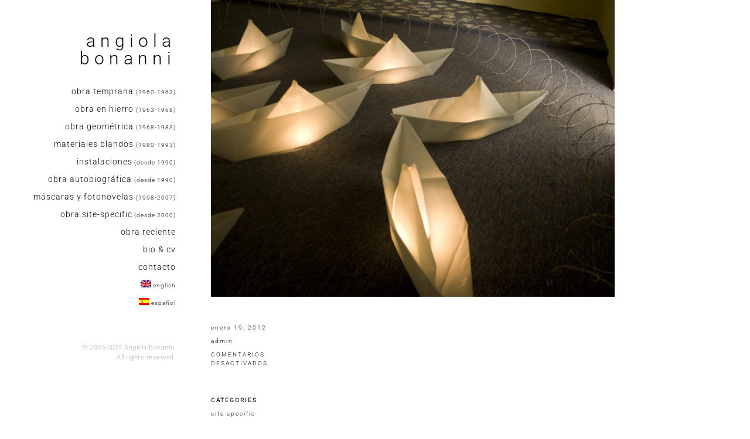

--- FILE ---
content_type: text/css
request_url: https://angiolabonanni.com/wp-content/themes/finnik/style.css?ver=1.0.8.1
body_size: 7353
content:
/*
Theme Name: Finnik
Theme URI: http://themes.uxbarn.com/wp/finnik/
Description: Finnik is simply a beautiful WordPress theme for photographers. <a href="https://uxbarn.com">Visit our website</a> | <a href="https://twitter.com/uxbarn">Follow us on Twitter</a>.
Author: UXBARN
Author URI: https://uxbarn.com
Version: 1.0.8.1
License: GPL, ThemeForest License
License URI: http://codex.wordpress.org/GPL, http://themeforest.net/licenses
Tags: one-column, grid-layout, custom-background, custom-colors, custom-menu, custom-logo, editor-style, featured-images, sticky-post, theme-options, threaded-comments, translation-ready, photography, portfolio
Text Domain: finnik
*/


/* Table of Content
 ==================================================
 #Reset
 #General Styles
 #Site Structures
 #Forms
 #Elements
 #Plugins and Widgets
 #Responsive
*/


/* #Reset
================================================== */
/* Eric Meyer's Reset CSS v2.0 - http://cssreset.com */
html,body,div,span,applet,object,iframe,h1,h2,h3,h4,h5,h6,p,blockquote,pre,a,abbr,acronym,address,big,cite,code,del,dfn,em,img,ins,kbd,q,s,samp,small,strike,strong,sub,sup,tt,var,b,u,i,center,dl,dt,dd,ol,ul,li,fieldset,form,label,legend,table,caption,tbody,tfoot,thead,tr,th,td,article,aside,canvas,details,embed,figure,figcaption,footer,header,hgroup,menu,nav,output,ruby,section,summary,time,mark,audio,video{border:0;font-size:100%;font:inherit;vertical-align:baseline;margin:0;padding:0}article,aside,details,figcaption,figure,footer,header,hgroup,menu,nav,section{display:block}body{line-height:1}ol,ul{list-style:none}blockquote,q{quotes:none}blockquote:before,blockquote:after,q:before,q:after{content:none}table{border-collapse:collapse;border-spacing:0}



/* #General Styles
================================================== */
*:focus {
	outline: none;
}

html {
	-webkit-text-size-adjust: 100%; /* Prevent font scaling in landscape while allowing user zoom */
}

body {
	background: #fff;
	color: #050505;
	font-family: 'Rubik', sans-serif;
	font-size: 12px; /* Base font size */
	font-weight: 400;
	letter-spacing: 0.5px;
	line-height: 1.6;
	/* 
	text-rendering: optimizeLegibility;
	-webkit-font-smoothing: antialiased;
	-moz-osx-font-smoothing: grayscale; */
}

a,
a:visited {
	color: #050505;
	text-decoration: none;
}

a:hover {
	color: #050505;
}

h1, h2, h3, h4, h5, h6 {
	color: #050505;
	font-family: 'Rubik', sans-serif;
	letter-spacing: 1px;
	margin-bottom: 0.8em;
}

h1 {
	font-size: 1.8em; /* ~28/16 */
}

h2 {
	font-size: 1.5em; /* ~24/16 */
}

h3 {
	font-size: 1.375em; /* ~22/16 */
}

h4 {
	font-size: 1.25em; /* ~20/16 */
}

h5 {
	font-size: 1.125em; /* ~18/16 */
	text-transform: uppercase;
}

h6 {
	font-size: 1em; /* ~16/16 */
	text-transform: uppercase;
}

p,
address,
dl,
pre,
table {
	margin-bottom: 1.6em;
}

p:last-child {
	margin-bottom: 0;
}

ul, ol {
	margin: 0 0 1.6em 1.6em;
}

ul {
	list-style: square;
}

ol {
	list-style: decimal;
}

.children {
	margin-top: 0.8em;
}

ol ol,
ul ul {
	list-style: square;
}

li {
	margin-bottom: 0.8em;
}

img {
	height: auto;
	max-width: 100%;
}

img.border {
	border: 1px solid #eee;
}

/* .post-content img[class*="wp-image-"] {
	margin: 0.8em 0 1.6em;
} */

b,
strong {
	font-weight: 700;
}

i,
em {
	font-style: italic;
}

label {
	/*font-size: 0.875em;
	color: inherit;*/
}

form {
	margin-bottom: 0;
}

code, 
kbd,
tt,
pre {
	background: #f8f8f8;
	box-sizing: border-box;
	color: #000;
	display: inline-block;
	font-family: Courier, serif;
	font-size: 1em;
	padding: 0 6px;
}

pre {
	box-sizing: border-box;
	overflow: auto;
	padding: 12px;
	-moz-tab-size: 4;
	-o-tab-size: 4;
	tab-size: 4;
	width: 100%;
}

sub {
	font-size: x-small;
	vertical-align: sub;
}

sup {
	font-size: x-small;
	vertical-align: super;
}

q,
var {
	font-style: italic;
}

table {
	border: 1px solid #e7e7e7;
	border-spacing: 0;
	border-collapse: collapse;
	width: 100%;
}

table th,
table td {
	border: 1px solid #ccc;
	box-sizing: border-box;
	padding: 8px;
}

table th {
	color: #3b3b3b;
	font-size: 1em;
	font-weight: bold;
}

dt {
	font-weight: bold;
}

dd {
	margin: 0 1.6em 1.6em;
}

abbr,
acronym {
	text-transform: uppercase;
}

hr {
	border: 0;
	border-top: 1px solid #eee;
}

blockquote {
	font-size: 1.2em;
	font-style: italic;
	margin: 1em 0 2.4em;
}

blockquote::before {
	color: #ddd;
	content: '\f10d';
	font-family: 'FontAwesome';
	font-size: 2.4em;
	font-style: normal;
}

blockquote p:first-child {
	margin-top: -3em;
}

blockquote p {
	margin-bottom: 1em;
	margin-left: 4em;
}

blockquote cite {
	display: block;
	font-size: 0.8em;
	font-style: normal;
	font-weight: 700;
	letter-spacing: 1px;
	margin-top: 1em;
	text-transform: uppercase;
}

blockquote cite::before {
	content: '―';
	padding-right: 6px;
}

.clearfix:after {
	visibility: hidden;
	display: block;
	font-size: 0;
	content: " ";
	clear: both;
	height: 0;
}

.visually-hidden {
	border: 0;
	clip: rect(0 0 0 0);
	height: 1px;
	margin: -1px;
	overflow: hidden;
	padding: 0;
	position: absolute;
	width: 1px;
}

.no-opacity {
	opacity: 0;
}

.content-margin-top {
	margin-top: 4.7%; /* 90/1900 */
}

.no-padding,
.no-padding .section-content {
	padding: 0 !important;
}

.no-top-padding {
	padding-top: 0 !important;
}

.grayscale {
	-webkit-filter: grayscale(100%); /* Safari 6.0 - 9.0 */
	filter: grayscale(100%);
}

.less-opacity {
	opacity: 0.4;
}

.no-border {
	border: 0;
}

.full-screen-bg {
	background-repeat: no-repeat;
	background-position: center center;
	background-attachment: fixed;
	background-size: cover;
}



/*** WP Required CSS ***/
.alignleft {
	float: left;
	margin: 0 1.6em 0.8em 0;
}

.alignright {
	float: right;
	margin: 0 0 0.8em 1.6em;
}

.aligncenter {
	float: none;
	margin: auto;
	text-align: center;
}

img.aligncenter {
	display: block;
}

.bypostauthor {
	width: auto;
}

/* This class is used with WP 'figure' tags */
.wp-caption {
	margin-bottom: 1.6em;
	max-width: 100%;
}

.wp-caption-text,
.gallery-item .gallery-caption {
	font-size: 11px;
	margin-top: 0.2em;
	text-align: center;
}

.wp-caption-text {
	font-size: 11px;
	margin-top: 0.2em;
}

.says, /* .says class is used in the post comments */
.screen-reader-text {
	clip: rect(1px, 1px, 1px, 1px);
	height: 1px;
	overflow: hidden;
	position: absolute !important;
	width: 1px;
	/* many screen reader and browser combinations announce broken words as they would appear visually */
	word-wrap: normal !important;
}

.screen-reader-text:hover,
.screen-reader-text:active,
.screen-reader-text:focus {
	background-color: #f1f1f1;
	border-radius: 3px;
	box-shadow: 0 0 2px 2px rgba(0, 0, 0, 0.6);
	clip: auto !important;
	color: #21759b;
	display: block;
	font-size: 14px;
	font-weight: bold;
	height: auto;
	left: 5px;
	line-height: normal;
	padding: 15px 23px 14px;
	text-decoration: none;
	top: 5px;
	width: auto;
	z-index: 100000;
	/* Above WP toolbar */
}

.sticky .post-title::before {
	/*color: #b74c4c;*/
	content: '\f2a6';
	font-family: 'Ionicons';
	margin-right: 0.8em;
}



/* #Site Structures
================================================== */
main {
	display: block;
}

main a {
	border-bottom: 1px solid #050505;
	padding-bottom: 1px;
}

#root-container {
	width: 1500px;
}

.layout-component {
	float: left;
	min-height: 500px;
	margin-bottom: 4.6%; /* 70/1500 */
	margin-top: 4.6%; /* 70/1500 */
}

#side-container {
	/*background: #eee;*/
	box-sizing: border-box;
	margin-right: 11.33%; /* 170/1500 */
	padding-left: 4%; /* 60/1500 */
	/*padding-top: 11.33%;*/ /* 170/1500 */
	padding-top: 11.33%; /* 170/1500 */
	text-align: right;
	width: 18.66%; /* 280/1500 */
}

.side-fixed #side-container.layout-component {
	float: none;
	margin-right: 0;
}

.side-fixed #side-container {
	position: fixed;
	margin-right: 0;
	margin-top: 70px;
	padding-top: 170px;
	width: 320px;
	z-index: 99;
}


.site-logo {
	/*margin-bottom: 14%;*/ /* 40/280 */
	margin-bottom: 30px;
	position: relative;
}

.site-logo a,
.site-title {
	display: block;
	font-size: 30px;
	font-weight: 700;
	letter-spacing: 0.5px;
	line-height: 1;
	margin-bottom: 0;
	text-transform: uppercase;
}

.site-title a {
	color: #050505;
}

.tagline {
	display: block;
	font-size: 0.9em;
	letter-spacing: .5px;
	margin-top: 6px;
}

/*** Menu ***/
.site-menu {
	margin-bottom: 4.8em;
}

.menu-style {
	letter-spacing: 1px;
	list-style: none;
	margin-left: 0;
	text-transform: uppercase;
}

.menu-style li {
	line-height: 1.6;
	margin: 0;
	left: 12px;
	padding-right: 12px;
	position: relative;
}

.site-logo.active::after,
.menu-list > .active::after,
.menu-list > .current-menu-item::after,
.menu-list > .current-menu-parent::after,
.menu-list > .current-menu-ancestor::after {
	content: '\f3d6';
	font-family: 'Ionicons';
	font-size: 30px;
	font-weight: 400;
	position: absolute;
	line-height: 1;
	/*right: -70px;*/
	right: -10%; /* -70/220 */
	top: -6px;
}

.site-logo.active::after {
	top: 0;
	right: -37.7%;
}

.menu-style a:hover,
.menu-style > li:hover > a,
.sub-menu > li:hover > a {
	border-bottom: 1px solid;
}

.sub-menu {
	background: #f8f8f8;
	box-sizing: border-box;
	display: none;
	font-size: 12px;
	list-style: none;
	margin: 0;
	padding: 40px;
	position: absolute;
	left: 100%;
	top: -40px;
	text-transform: none;
	text-align: left;
	width: 220px !important;
	z-index: 99;
}

.sub-menu li {
	left: 0;
	margin-bottom: 0.4em;
}

.sub-menu .sub-menu {
	background: #f1f1f1;
	left: 90%
}

.blank-menu {
	opacity: 0;
}

/*** Mobile Menu ***/
#mobile-menu {
	display: none;
	line-height: 0;
	text-align: right;
}

/*** Mobile menu toggle ***/
#mobile-menu-toggle {
	color: #050505;
	display: inline-block;
	font-size: 1em;
	font-weight: 500;
	letter-spacing: 2px;
	text-decoration: none;
	text-transform: uppercase;
}

#mobile-menu-toggle i {
	font-size: 1.8em;
	margin-left: 8px;
	vertical-align: middle;
}

/*** Mobile menu panel ***/
#mobile-menu-entity {
	background: #fff;
	color: #050505;
}

#mobile-menu-entity li {
	font-size: 11px;
	letter-spacing: 1px;
	text-transform: uppercase;
}

/*** Search Button and Panel ***/
.search-button i {
	margin-right: 6px;
	vertical-align: middle;
}

#search-panel-wrapper {
	background: rgb(255,255,255);
	background: rgba(255,255,255,0.9);
	display: none;
	font-size: 8em; /* 128/16 (16 = body's font-size) */
	opacity: 0;
	position: fixed;
	top: 0;
	left: 0;
	width: 100%;
	height: 100vh;
	z-index: 9999;
}

#inner-search-panel {
	height: 100%;
	position: relative;
	width: 100%;
}

#search-close-button {
	color: #00101f;
	font-size: 1em;
	line-height: 0;
	margin: 0.8em 1.6em 0 0;
	position: absolute;
	right: 0;
	top: 0;
}

#search-panel-wrapper .search-form {
	text-align: center;
	position: absolute;
	top: 50%;
	transform: translateY(-50%);
	width: 100%;
}

#search-panel-wrapper .search-field {
	background: none;
	border: 0;
	font-size: 1em;
	margin-bottom: 180px;
	width: 60%;
}

.copyright-social-wrapper {
	overflow: hidden;
}

.copyright {
	font-size: 0.9em;
	color: #aaa;
	margin-bottom: 0.8em;
}

.copyright a,
.copyright a:hover {
	color: #050505;
}

.social-icon-wrapper {
	overflow: hidden;
	text-align: right;
}

.social-icons {
	float: right;
	font-size: 1.2em;
	list-style: none;
	margin: 0;
	overflow: hidden;
}

.social-icons a {
	color: #aaa;
}

.social-icons a:hover {
	color: #050505;
}

.social-icons li {
	margin-left: 9px;
	display: inline;
}

.social-icons li:first-child {
	margin-left: 0;
}


/*** Content ***/
#content-container {
	/*background: #ddd;*/
	width: 70%; /* 1050/1500 */
}

.side-fixed #content-container {
	margin-left: 30%;
}


/*** Blog List ***/
.blog-list,
.post-item {
	margin-bottom: 8.5%; /* 90/1050 */
}

.single-post .post-item {
	/*margin-bottom: 0;*/
}

.post-image {
	display: inline-block;
	margin-bottom: 4.7%; /* 50/1050 */
	width: 82%; /* ~855/1050 */
}

.post-image img {
	display: block;
}

.post-title,
.section-title {
	float: left;
	font-size: 1.5em;
	font-weight: 500;
	margin-right: 5.7%; /* 60/1050 */
	margin-top: -4px;
	width: 26.66%; /* 280/1050 */
	
	-ms-word-wrap: break-word;
	word-wrap: break-word;
}

.tax-uxbarn_portfolio_tax .top-section {
	display: none;
}

.show-category-title {
	display: block !important;
}

.top-section .post-title {
	font-size: 2em;
	letter-spacing: 2px;
	margin-bottom: 0;
	text-transform: uppercase;
}

.post-title a {
	border: 0;
	padding-bottom: 0;
}

.post-excerpt,
.post-content,
.section-content {
	float: left;
	margin-right: 11.42%; /* 120/1050 */;
	width: 43.33%; /* 455/1050 */
	
	-ms-word-wrap: break-word;
	word-wrap: break-word;
}

.post-excerpt {
	/*margin-bottom: 0;*/
}

.single-post .post-content {
	/*min-height: 280px;*/
}

.top-section .post-content {
	margin-top: 9px;
}

.post-content-container,
.content-section-wrapper {
	margin-bottom: 8.5%; /* 90/1050 */
}

.post-content-container.no-image {
	margin-top: 170px;
}

.blog-list .post-content-container.no-image {
	margin-top: 0;
}

.post-meta-wrapper {
	float: left;
	width: 12.8%; /* 135/1050 */
}

.post-meta {
	font-size: 0.83em;
	letter-spacing: 2px;
	line-height: 1.6em;
	list-style: none;
	margin: 0;
	text-transform: uppercase;
	
	-ms-word-wrap: break-word;
	word-wrap: break-word;
}

.post-meta a {
	border: 0;
	padding-bottom: 0;
}

.single-post .post-meta {
	margin-bottom: 4.8em;
}

.meta-categories-title,
.meta-tags-title {
	font-weight: 700;
}


.section-title {
	font-size: 1.25em;
}

.author-social {
	float: left;
	font-size: 16px;
	list-style: none;
	margin: 0;
	overflow: hidden;
	/*width: 12.8%;*/ /* 135/1050 */
}

.author-social li {
	float: left;
	margin-bottom: 0;
	margin-right: 12px;
}

.author-social li:last-child {
	margin-right: 0;
}

.author-social a {
	border: 0;
	padding-bottom: 0;
}


/*** Comments ***/
.comment-reply-title {
	font-size: 1.25em;
	margin-top: -4px;
}

.comment-list {
	font-size: 1em;
	list-style: none;
	margin-left: 0;
	margin-bottom: 13.1%; /* 60/455 */
}

.comment-list li {
	margin-bottom: 0;
}

.comment-list .children {
	list-style: none;
}

.comment-body {
	/*border-top: 1px solid #eaeaea;*/
	box-sizing: border-box;
	padding: 24px 0;
}

.comment-list > li:first-child > .comment-body {
	border-top: 0;
	padding-top: 0;
}

.comment-author-avatar {
	float: left;
	margin-right: 6.5%; /* 30/455 */
	width: 22.1%; /* ~100/455 */
}

.comment-content-wrapper {
	float: left;
	width: 71.4%; /* (355-30)/455 */
}

.comment-author {
	font-weight: 500;
}

.comment-date {
	font-size: 9px;
	letter-spacing: 2px;
	text-transform: uppercase;
}

.comment-content {
	margin: 1em 0;
}

.comment-awaiting-moderation {
	font-style: italic;
}

.comment-edit-link {
	float: right;
	font-style: normal;
	line-height: 1;
}

.comment-meta a {
	border: 0;
	padding-bottom: 0;
}

.comment-content:last-child p {
	margin-bottom: 0;
}

.reply a {
	border: 1px solid #ddd !important;
	font-size: .9em;
	padding: 3px 10px;
}

.comment-respond,
p.no-comments {
	/*margin-top: 8.5%;*/
}

#comments.no-comments .comment-respond {
	margin-top: 0;
}

p.no-comments {
	font-style: italic;
	margin-bottom: 0;
}

.comment-respond {
	box-sizing: border-box;
	border-top: 1px solid #eaeaea;
	margin-top: 0;
	padding: 2em 0;
}

.no-comments .comment-respond {
	border: 0;
	padding: 0;
}

.comment-form label {
	display: block;
}

.comment-form textarea {
	width: 100%;
}

.form-submit {
	margin-bottom: 0;
}

#cancel-comment-reply-link {
	color: #050505;
	float: right;
	font-size: 10px;
	margin-top: 5px;
}

#cancel-comment-reply-link::before {
	/* content: '\f404';
	font-family: 'Ionicons';
	font-size: 1.8em;
	margin-right: 8px;
	vertical-align: middle; */
}

.comment-navigation {
	box-sizing: border-box;
	border-bottom: 1px solid #eaeaea;
	border-top: 1px solid #eaeaea;
	overflow: hidden;
	padding: 1.625em 0;
}

.comment-navigation a {
	border: 1px solid #ddd;
	padding: 0.4em 0.8em;
}

.comment-navigation .nav-previous,
.comment-navigation .nav-next {
	display: inline-block;
}

.comment-navigation .nav-next {
	float: right;
}

.comment-navigation .nav-previous a::before,
.comment-navigation .nav-next a::after {
	font-family: 'Ionicons';
	vertical-align: middle;
}

.comment-navigation .nav-previous a::before {
	content: '\f3d5';
	margin-right: 6px;
}

.comment-navigation .nav-next a::after {
	content: '\f3d6';
	margin-left: 6px;
}

.comment-list .pingback {
	font-style: italic;
}


/*** Blog List Pagination ***/
.numbers-pagination {
	clear: both;
	font-size: 1.6em;
}

.nav-links > * {
	margin-right: 12px;
}

/*** Post Pagination ***/
.page-links {
	font-weight: 500;
}

.page-links > span {
	margin: 0 8px;
}

.page-links > span:first-child {
	margin: 0;
}

.page-links a {
	margin: 0 6px;
}


/*** Portfolio Listing ***/
.portfolio-listing {
	margin-bottom: 8.5%; /* 90/1050 */
}

.portfolio-listing:last-child {
	margin-bottom: 0;
}

.col3 .portfolio-item,
.portfolio-category {
	float: left;
	margin-right: 5.7%; /* 60/1050 */
	margin-bottom: 7.6%; /* 80/1050 */
	position: relative;
	width: 26.8%; /* 280/1050 */
	/*transition: all .2s cubic-bezier(0.755, 0.050, 0.855, 0.060);*/ /* easeInQuint */
	transition: all 300ms cubic-bezier(0.550, 0.085, 0.680, 0.530); /* easeInQuad */
}

.col2 .portfolio-category:nth-child(even) {
	margin-right: 0;
}

.portfolio-category:hover {
	/* transition: all .6s cubic-bezier(0.230, 1.000, 0.320, 1.000); */ /* easeOutQuint */
}

.col2 .portfolio-category,
.portfolio-item {
	float: left;
	margin-right: 9.1%; /* 96/1050 */
	margin-bottom: 12.1%; /* 128/1050 */
	position: relative;
	width: 43%; /* 450/1050 */
	transition: all 300ms cubic-bezier(0.550, 0.085, 0.680, 0.530); /* easeInQuad */
}

.portfolio-item:nth-child(even) {
	margin-right: 0;
}

.col3 .portfolio-item:nth-child(even) {
	margin-right: 5.7%;
}

.portfolio-category a,
.portfolio-item a {
	border: 0;
	display: block;
}

.portfolio-category img,
.portfolio-item img {
	display: inline-block; 
	vertical-align: top; 
}

.portfolio-category-title,
.portfolio-item-title {
	font-size: 12px;
	font-weight: 400;
	margin: 0;
	position: absolute;
	/*bottom: -7.4%;*/
	bottom: -2s.5em;
	
}

.portfolio-item-title {
	font-size: 14px;
	/*bottom: -6.5%;*/
	bottom: -2.8em;
}




/*** Portfolio Single Page ***/
.single-uxbarn_portfolio .post-content-container {
	margin-bottom: 5.7%; /* 60/1050 */
}

.image-wrapper,
.video-wrapper {
	display: inline-block;
	margin-bottom: 11.4%; /* 120/1050 */
	position: relative;
}

.video-wrapper {
	display: block;
}

.image-wrapper a {
	border: 0;
	display: inline-block;
	padding: 0;
}

.image-wrapper img {
	display: block;
}

.image-caption {
	margin-top: 1.1%;
	position: absolute;
	right: 0;
	text-align: right;
}



/* #Forms
================================================== */
input,
textarea,
button,
select,
.button {
	box-sizing: border-box;
	font-family: inherit;
	font-size: inherit;
	line-height: inherit;
	padding: 8px;
	max-width: 100%;
}

input:focus,
textarea:focus {
	background: #fafafa;
}

input[type="text"],
input[type="password"],
input[type="email"],
input[type="search"],
input[type="number"],
input[type="url"],
textarea,
select {
	border: 1px solid #ccc;
}

/* Ignore default styles when viewing on Safari */
input[type="text"],
input[type="password"],
input[type="email"],
input[type="search"],
input[type="number"],
input[type="url"],
textarea,
select,
input[type="button"],
input[type="submit"],
.button {
	-webkit-appearance: none;
	-webkit-border-radius: 0;
	border-radius: 0;
}

select {
	/* Add an arrow for the drop down that works across browsers (especially for Safari when resetting the default style above) */
	background: #fff url([data-uri]) no-repeat 95% 50%;
	
	min-width: 100px;
}

input[type="button"],
input[type="submit"],
button,
a.button {
	background: #050505;
	border: 0;
	color: #fff;
	cursor: pointer;
	padding: 9px 24px;
}

input[type="button"]:hover,
input[type="submit"]:hover,
button:hover,
.button:hover {
	/*background: #050505;*/
}

.dummy-sub-form input,
.widget_search input[type="search"] {
	display: block;
	margin-bottom: 1.625em;
}

.error404 .section-content .search-field,
.search-results .section-content .search-field,
#no-results-section .section-content .search-field {
	width: 40%;
}

.search-field {
	width: 60%;
}

.search-results .search-form {
	margin-top: 12px;
}



/* #Elements
================================================== */

.fancybox-opened .fancybox-skin {
	-webkit-box-shadow: 0 10px 25px rgba(0, 0, 0, 0.1);
	   -moz-box-shadow: 0 10px 25px rgba(0, 0, 0, 0.1);
			box-shadow: 0 10px 25px rgba(0, 0, 0, 0.1);
}

.fancybox-title-outside-wrap {
	color: #050505;
	margin-top: 12px;
	text-align: right;
}


/*** WP Gallery ***/
.gallery {
	margin-bottom: 1.625em;
}

.gallery-item {
	display: inline-block;
	margin-bottom: 1.6em;
	text-align: center;
	vertical-align: top;
	width: 100%;
}

.gallery-item a {
	border: 0;
}

.gallery-icon {
	line-height: 0;
}

.gallery-columns-2 .gallery-item {
	max-width: 50%;
}

.gallery-columns-3 .gallery-item {
	max-width: 33.33%;
}

.gallery-columns-4 .gallery-item {
	max-width: 25%;
}

.gallery-columns-5 .gallery-item {
	max-width: 20%;
}

.gallery-columns-6 .gallery-item {
	max-width: 16.66%;
}

.gallery-columns-7 .gallery-item {
	max-width: 14.28%;
}

.gallery-columns-8 .gallery-item {
	max-width: 12.5%;
}

.gallery-columns-9 .gallery-item {
	max-width: 11.11%;
}



/* #Plugins and Widgets
================================================== */

/*** Widget Area ***/
.theme-widget-area {
	background: #fafafa;
	border-top: 1px solid #bbb;
	box-sizing: border-box;
	color: #050505;
	/*height: 450px;*/
	padding: 5.7% 5.7% 0; /* 60/1050 */
}

.widget-column {
	float: left;
	margin-bottom: 0;
	margin-right: 3.8%;
}

.widget-column:last-child {
	margin-right: 0;
}

.widget-item li:last-child,
.widget-item table:last-child {
	margin-bottom: 0;
}

/* 1 column */
.widget-item {
	/*margin-bottom: 11.5%;*/ /* 90/780 */
	padding-bottom: 11.5%; /* 90/780 */
	max-width: 100%;
}

/* 2 columns */
.w6.widget-column {
	width: 47.8%; /* (930-40)/2/930 */
}

.w6 .widget-item {
	/*margin-bottom: 20%;*/ /* 90/445 */
	padding-bottom: 20%; /* 90/445 */
}

/* 3 columns */
.w4.widget-column {
	width: 30.4%; /* (930-80)/3/930 */
}

.w4 .widget-item {
	/*margin-bottom: 32%;*/ /* 90/280 */
	padding-bottom: 32%; /* 90/280 */
}

/* 4 columns */
.w3.widget-column {
	width: 21.7%; /* (930-120)/4/930 */
}

.w3 .widget-item {
	/*margin-bottom: 45%;*/ /* 90/200 */
	padding-bottom: 45%; /* 90/200 */
}

.widget-title {
	color: #050505;
	font-size: 1em;
	font-weight: 500;
	text-transform: uppercase;
}

.widget-title > a {
	border: 0;
	padding: 0;
}

/*** WP Widgets ***/
.widget_archive {
}

.widget_categories > ul,
.widget_archive > ul,
.widget_recent_entries > ul,
.widget_pages > ul,
.widget_meta > ul,
.widget_recent_comments > ul,
.widget_rss > ul,
.widget_nav_menu .menu {
	list-style: none;
	margin: 0;
}

.widget_recent_entries .post-date {
	display: block;
	font-size: 9px;
	letter-spacing: 2px;
	margin-top: 6px;
	text-transform: uppercase;
}

.widget_search .search-field {
	width: 100%;
}

#wp-calendar th,
#wp-calendar td {
	padding: 0;
	text-align: center;
}



/*** Contact Form 7 ***/
.wpcf7 .wpcf7-text,
.wpcf7 .wpcf7-textarea {
	display: block;
	/*width: 100%;*/
}

.wpcf7 .wpcf7-textarea {
	width: 100%;
}

.wpcf7-form-control-wrap {
	display: block;
}

#content-container .wpcf7-not-valid {
	border-color: red;
}

span.wpcf7-not-valid-tip,
div.wpcf7-response-output {
	border: 0;
	font-size: 9px;
	font-weight: 400;
	letter-spacing: 1px;
	text-transform: uppercase;
}

span.wpcf7-not-valid-tip {
	color: red;
	/*position: absolute;*/
	margin-top: 6px;
	width: 100%;
}

div.wpcf7-response-output {
	font-size: 10px;
	margin: 0;
	padding: 0;
}

div.wpcf7-validation-errors {
	color: red;
}

div.wpcf7-mail-sent-ok {
	color: green;
}

/*** mmenu ***/
a.mm-close.mm-btn {
	color: inherit;
	left: auto !important;
	right: 0;
}

.mm-close:after,
.mm-close:before {
	border: 0;
	content: '';
	transform: none;
}

.mm-close::after {
	border: 0;
	content: '\f404';
	font-family: 'Ionicons';
	font-size: 24px;
	margin-top: 11px;
}



/* #Responsive
================================================== */
@media only screen and (max-width: 1550px) {
	
	#root-container {
		width: 1300px;
	}

	.side-fixed #side-container {
		margin-top: 60px;
		padding-top: 145px;
		width: 300px;
	}
	
	.post-content-container.no-image {
		margin-top: 145px;
	}
	
	.post-excerpt, .post-content, 
	.section-content {
		margin-right: 5.7%;
		width: 49%;
	}
	
	#search-panel-wrapper {
		font-size: 6em;
	}
	
	#search-panel-wrapper .search-field {
		width: 70%;
	}
	
}

@media only screen and (max-width: 1350px) {
	
	#root-container {
		width: 1200px;
	}
	
	.side-fixed #side-container {
		margin-top: 55px;
		padding-top: 135px;
		width: 300px;
	}
	
	.post-content-container.no-image {
		margin-top: 135px;
	}
	
	.post-excerpt {
		margin-bottom: 0;
	}

}

@media only screen and (max-width: 1250px) {
	
	#root-container {
		width: 1000px;
	}
	
	.side-fixed #side-container {
		margin-top: 45px;
		padding-top: 110px;
		width: 250px;
	}
	
	.post-content-container.no-image {
		margin-top: 110px;
	}

	.post-image {
		width: 100%;
	}
	
	.post-title,
	.section-title {
		float: none;
		margin-left: 0%;
		width: 100%;
	}
	
	.post-excerpt,
	.post-content,
	.section-content {
		margin-left: 0%;
		margin-right: 10%;
		width: 70%;
	}

	.post-meta-wrapper {
		width: 20%;
	}

	.comment-author-avatar {
		width: 15%;
	}

	.comment-content-wrapper {
		width: 78%;
	}

}

@media only screen and (max-width: 1050px) {
	
	main .post-content-container.no-image {
		margin-top: 0;
	}

	.port-format-content {
		width: 90%;
	}
	
	#search-panel-wrapper {
		font-size: 5em;
	}
	
	#search-panel-wrapper .search-form {
		top: 30%;
	}
	
	.portfolio-category-title {
		bottom: -2em;
	}
	
	.portfolio-item-title {
		/*bottom: -8%;*/
		bottom: -2.4em;
	}
	
}

@media only screen and (max-width: 1023px) {
	
	/* Start changing layouts and activating the mobile menu from this media query and below */
	
	#root-container {
		width: 100%;
	}
	
	#side-container,
	.side-fixed #side-container {
		border-bottom: 1px solid #ddd;
		float: none;
		margin: 0;
		min-height: auto;
		overflow: hidden;
		padding: 25px 5% 20px !important;
		position: static;
		text-align: left;
		width: 100%;
	}

	.site-logo.active::after {
		display: none;
	}
	
	.site-logo {
		float: left;
		margin: 0;
		max-width: 40%;
	}
	
	.blank-menu {
		opacity: 1;
	}
	
	.blank-menu > a {
		opacity: 0;
	}

	.menu-list {
		display: none;
	}
	
	.site-menu {
		float: right;
		margin-top: 6px;
		margin-bottom: 0;
	}

	#mobile-menu,
	.other-list {
		display: inline-block;
		margin: 0;
	}
	
	.other-list {
		margin-right: 12px;
	}

	.menu-style > li:hover > a,
	.other-list a:hover {
		border: 0;
	}
	
	.search-button {
		font-size: 14px;
		padding: 12px;
	}

	.search-button span {
		display: none;
	}
	
	.copyright-social-wrapper {
		border-top: 1px solid #ddd;
		display: none;
		padding: 25px 5% 20px;
	}

	.copyright {
		float: left;
	}
	
	#content-container,
	.side-fixed #content-container {
		float: none;
		margin: 4.6% auto;
		width: 80%;
	}
	
	.port-format-content {
		width: 100%;
	}
	
	.tax-uxbarn_portfolio_tax .top-section {
		display: block;
	}
	
}



@media only screen and (max-width: 782px) {
	
	/* Fix the position of the admin bar when using with mmenu */
	#wpadminbar {
		top: 0;
	}
	
	html.mm-opened {
		margin-top: 0 !important;
	}
	
	html.mm-opened #wpadminbar {
		top: 0;
	}
	
}



@media only screen and (max-width: 768px) {
	
	#content-container,
	.side-fixed #content-container {
		width: 90%;
	}
	
	.post-excerpt,
	.post-content,
	.section-content {
		margin-right: 5%;
		width: 75%;
	}
	
	.top-section .post-title {
		font-size: 1.5em;
	}
	
	.top-section {
		margin-bottom: 6.5%;
	}
	
	.theme-widget-area .widget-column {
		float: none;
		width: 100%;
	}
	
	.theme-widget-area .widget-item {
		padding-bottom: 10%;
	}
	
	#root-container .portfolio-item-title {
		font-size: 12px;
	}
	
}

@media only screen and (max-width: 600px) {
	
	/* Fix the position of the admin bar when using with mmenu */
	#wpadminbar {
		top: -46px;
	}
	
	.copyright-social-wrapper,
	.copyright,
	.social-icons {
		float: none;
		text-align: center;
	}

	.social-icons li {
		display: inline-block;
		float: none;
	}
	
	.col2 .portfolio-category,
	.col3 .portfolio-item,
	.portfolio-category,
	.portfolio-item {
		margin-right: 8%;
		margin-bottom: 13%;
		width: 45%;
	}
	
	.col3 .portfolio-item:nth-child(even),
	.portfolio-category:nth-child(even) {
		margin-right: 0;
	}
	
	.portfolio-item-title {
		/*bottom: -9%;*/
		bottom: -2em;
	}
	
}

@media only screen and (max-width: 480px) {
	
	#content-container, 
	.side-fixed #content-container {
		margin-bottom: 20%;
	}

	#search-panel-wrapper {
		font-size: 2em;
	}
	
	.search-field {
	 	font-size: 0.8em;
	 	margin-top: 20%;
 	}
	
	.post-excerpt, 
	.post-content, 
	.section-content,
	.post-meta-wrapper, 
	.author-social {
		float: none;
		margin: 0;
		width: 100%;
	}

	.post-excerpt, 
	.post-content {
		margin-bottom: 10%;
	}
	
	.post-meta-wrapper {
		overflow: hidden;
	}

	.single-post .post-meta {
		margin-bottom: 5%;
		overflow: hidden;
	}

	.single-post .post-meta:last-child {
		margin-bottom: 0;
	}

	.post-meta li {
		float: left;
	}

	.post-meta li::after {
		content: '//';
		padding: 0 8px 0;
	}

	.post-meta li:last-child::after {
		content: '';
		padding-right: 0;
	}

	.meta-categories li::after,
	.meta-tags li::after {
		content: ',';
		padding: 0;
		margin-right: 6px;
	}

	.meta-categories .meta-categories-title::after,
	.meta-tags .meta-tags-title::after {
		content: '';
		margin-right: 0;
	}

	.meta-categories .meta-categories-title,
	.meta-tags .meta-tags-title {
		float: none;
	}

	.post-content-container, 
	.content-section-wrapper {
		margin-bottom: 15%;
	}

	.top-section {
		margin-bottom: 6.5%;
	}

	.section-content {
		margin-bottom: 3%;
	}
	
	.comment-author-avatar {
		display: none;
	}

	.comment-content-wrapper {
		width: 100%;
	}
	
}

@media only screen and (max-width: 380px) {
	
	.col2 .portfolio-category,
	.col3 .portfolio-item,
	.portfolio-category, 
	.portfolio-item {
		margin-bottom: 70px;
		margin-right: 0;
		width: 45%;
	}
	.portfolio-category{
		padding-right: 10px;
	}
	.portfolio-category-title{
		position:absolutes;
	}
	
}